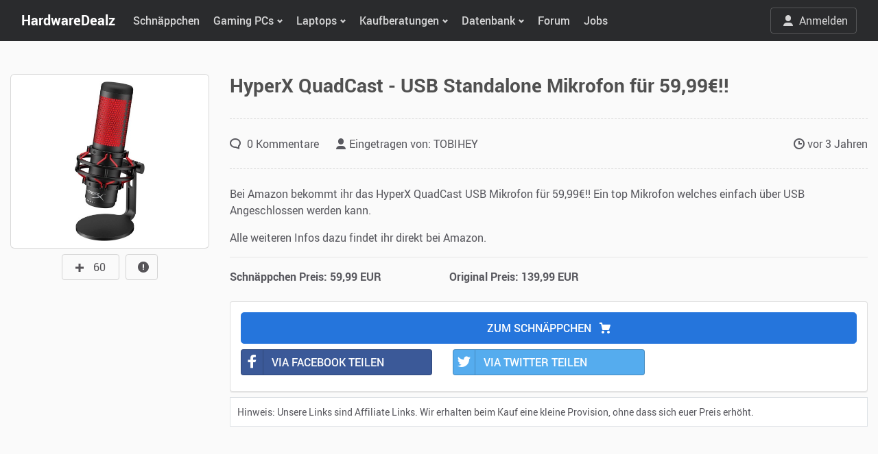

--- FILE ---
content_type: text/html; charset=UTF-8
request_url: https://www.hardwaredealz.com/deals/hyperx-quadcast---usb-standalone-mikrofon-fuer-5999
body_size: 12442
content:
<!DOCTYPE html>
<html lang="de">
    <head>
        <meta charset="utf-8">
        <meta http-equiv="X-UA-Compatible" content="IE=edge">
        <meta name="viewport" content="width=device-width, initial-scale=1.0, maximum-scale=5.0">

        <title>HyperX QuadCast - USB Standalone Mikrofon für 59,99€!! | HardwareDealz.com</title>

<meta name="description" content="HyperX QuadCast - USB Standalone Mikrofon für 59,99€!! @ Hardwaredealz.com" /> 

<meta property="og:title" content="HyperX QuadCast - USB Standalone Mikrofon für 59,99€!!" />
<meta property="og:description" content="HyperX QuadCast - USB Standalone Mikrofon für 59,99€!! @ Hardwaredealz.com" />
<meta property="og:url" content="https://www.hardwaredealz.com/deals/hyperx-quadcast---usb-standalone-mikrofon-fuer-5999" />
<meta property="og:image" content="https://www.hardwaredealz.com/storage/blog/1669213063-61AEo1G-3PL._AC_SL1428_.jpg" />

<link rel="stylesheet" href="/plugins/bootstrap-select/css/bootstrap-select.min.css">

        <script>(function(w,d,s,l,i){w[l]=w[l]||[];w[l].push({'gtm.start':
        new Date().getTime(),event:'gtm.js'});var f=d.getElementsByTagName(s)[0],
        j=d.createElement(s),dl=l!='dataLayer'?'&l='+l:'';j.async=true;j.src=
        'https://hwdan.hardwaredealz.com/gtm.js?id='+i+dl;f.parentNode.insertBefore(j,f);
        })(window,document,'script','dataLayer','GTM-TTXRHDW');</script>

        

        

        

        <link rel="shortcut icon" href="https://www.hardwaredealz.com/img/favicon.ico">
        <link rel="apple-touch-icon" sizes="180x180" href="https://www.hardwaredealz.com/img/apple-touch-icon.png">
        <link rel="icon" type="image/png" sizes="57x57" href="https://www.hardwaredealz.com/img/favicon-57x57.png">
        <link rel="icon" type="image/png" sizes="32x32" href="https://www.hardwaredealz.com/img/favicon-32x32.png">
        <link rel="icon" type="image/png" sizes="16x16" href="https://www.hardwaredealz.com/img/favicon-16x16.png">
        
        <link rel="stylesheet" href="/plugins/nouislider/nouislider.min.css">
        <link rel="stylesheet" href="https://www.hardwaredealz.com/css/theme.min.css?ver=1.0.2">
        <link rel="stylesheet" href="https://www.hardwaredealz.com/css/social-button.css">
        <link rel="stylesheet" href="https://www.hardwaredealz.com/css/custom.css?ver=1.0.22">

        
        <style>
            #werbDiv1 { display:block; }
            #werbDiv1 #werbGo1 { height:137px; }
            #search-overlay { position:fixed; top:0; left:0; width:100%; height:100%; background-color:rgba(0, 0, 0, 0.8); z-index:1; display:none; }
            #search-input, #suggesstion-box { position:relative;z-index:999; }
            .dropdown-toggle-second::after { display:inline-block; }
            .navbar-nav .dropdown-toggle-second::after { float:right; width:auto; height:25px; margin-left:5px; font-family:"nucleo"; font-display:swap; font-size:24px; vertical-align:2px; content:"\203A"; border:0; margin-top:-9px; }

            #activeGiveaway .grid-container { align-items:start; }
            #activeGiveaway .grid-image { width:115px; }
            #activeGiveaway .grid-header { grid-column-start:2; grid-column-end:2; grid-row:2 }
            #activeGiveaway .grid-action { grid-column:2; grid-row:3; }

            @media (max-width: 760px) {
                #activeGiveaway h3 { font-size:1.2rem; }
            }
        </style>
    </head>

    <body id="section--deals" class="fixed-navbar">
        <noscript><iframe src="https://www.googletagmanager.com/ns.html?id=GTM-TTXRHDW" height="0" width="0" style="display:none;visibility:hidden"></iframe></noscript>
        <div id="search-overlay"></div>
        <div class="site"> 
            <header class="site-header">
                <nav class="navbar navbar-expand-lg navbar-dark bg-dark">
                    <div class="container">

                        <button class="navbar-toggler" type="button" data-toggle="collapse" data-target="#navbarSupportedContent" aria-controls="navbarSupportedContent" aria-expanded="false" aria-label="Toggle navigation">
                            <i class="fa fa-bars" aria-hidden="true"></i>
                        </button>

                        <a class="navbar-brand hide--xs" href="https://www.hardwaredealz.com" title="HardwareDealz.com">HWDLZ</a>
                        <a class="navbar-brand hide--lg" href="https://www.hardwaredealz.com" title="HardwareDealz.com">HardwareDealz</a>

                        <div class="collapse navbar-collapse" id="navbarSupportedContent">
                            <ul class="navbar-nav">
                                <li class="nav-item"><a class="nav-link" href="/" title="HardwareDealz Schnäppchen">Schn&auml;ppchen</a></li>

                                <li class="nav-item dropdown">
                                    <a class="nav-link dropdown-toggle" href="#" data-toggle="dropdown" aria-haspopup="true" aria-expanded="false">Gaming PCs</a>
                                    <div class="dropdown-menu">
                                        <a class="dropdown-item" href="/die-besten-gaming-desktop-pcs" title="PCs im Überblick">PCs im &Uuml;berblick</a>
                                        <a class="dropdown-item" href="/bester-gaming-pc-fuer-unter-300-euro-gamer-pc-bis-300-euro" title="Bester 300 Euro Gaming PC">300€ Gaming PC</a>
                                        <a class="dropdown-item" href="/bester-gaming-pc-fuer-unter-400-euro-gamer-pc-bis-400-euro" title="Bester 400 Euro Gaming PC">400€ Gaming PC</a>
                                        <a class="dropdown-item" href="/bester-gaming-pc-fuer-unter-500-euro-gamer-pc-bis-500-euro" title="Bester 500 Euro Gaming PC">500€ Gaming PC</a>
                                        <a class="dropdown-item" href="/bester-gaming-pc-fuer-unter-600-euro-gamer-pc-bis-600-euro" title="Bester 600 Euro Gaming PC">600€ Gaming PC</a>
                                        <a class="dropdown-item" href="/bester-gaming-pc-fuer-unter-700-euro-gamer-pc-bis-700-euro" title="Bester 700 Euro Gaming PC">700€ Gaming PC</a>
                                        <a class="dropdown-item" href="/bester-gaming-pc-fuer-unter-800-euro-gamer-pc-bis-800-euro" title="Bester 800 Euro Gaming PC">800€ Gaming PC</a>
                                        <a class="dropdown-item" href="/bester-gaming-pc-fuer-unter-900-euro-gamer-pc-bis-900-euro" title="Bester 900 Euro Gaming PC">900€ Gaming PC</a>
                                        <a class="dropdown-item" href="/bester-gaming-pc-fuer-unter-1000-euro-gamer-pc-bis-1000-euro" title="Bester 1000 Euro Gaming PC">1.000€ Gaming PC</a>
                                        <a class="dropdown-item" href="/bester-gaming-pc-fuer-unter-1200-euro-gamer-pc-bis-1200-euro" title="Bester 1200 Euro Gaming PC">1.200€ Gaming PC</a>
                                        <a class="dropdown-item" href="/bester-gaming-pc-fuer-unter-1500-euro-gamer-pc-bis-1500-euro" title="Bester 1500 Euro Gaming PC">1.500€ Gaming PC</a>
                                        <a class="dropdown-item" href="/bester-gaming-pc-fuer-unter-1700-euro-gamer-pc-bis-1800-euro" title="Bester 1700 Euro Gaming PC">1.700€ Gaming PC</a>
                                        <a class="dropdown-item" href="/bester-gaming-pc-fuer-unter-2000-euro-gamer-pc-bis-2000-euro" title="Bester 2000 Euro Gaming PC">2.000€ Gaming PC</a>
                                        <a class="dropdown-item" href="/bester-gaming-pc-fuer-unter-2500-euro-gamer-pc-bis-2500-euro" title="Bester 2500 Euro Gaming PC">2.500€ Gaming PC</a>
                                        <a class="dropdown-item" href="/bester-gaming-pc-fuer-unter-3000-euro-gamer-pc-bis-3000-euro" title="Bester 3000 Euro Gaming PC">3.000€ Gaming PC</a>
                                        <a class="dropdown-item" href="/bester-gaming-pc-fuer-unter-3500-euro-gamer-pc-bis-3500-euro" title="Bester 3500 Euro Gaming PC">3.500€ Gaming PC</a>
                                        <a class="dropdown-item" href="/bester-gaming-pc-fuer-unter-4500-euro-gamer-pc-bis-4500-euro" title="Bester 4500 Euro Gaming PC">4.500€ Gaming PC</a>
                                    </div>
                                </li>

                                <li class="nav-item dropdown">
                                    <a class="nav-link dropdown-toggle" href="#" data-toggle="dropdown" aria-haspopup="true" aria-expanded="false">Laptops</a>
                                    <div class="dropdown-menu">
                                        <a class="dropdown-item" href="/die-besten-gaming-laptops-und-notebooks" title="Laptops im Überblick">Laptops im &Uuml;berblick</a>
                                        <a class="dropdown-item" href="/bester-gaming-laptop-fuer-unter-400-euro-gaming-notebook-bis-400-euro" title="Bester 400 Euro Gaming Laptop">400€ Gaming Laptop</a>
                                        <a class="dropdown-item" href="/bester-gaming-laptop-fuer-unter-500-euro-gaming-notebook-bis-500-euro" title="Bester 500 Euro Gaming Laptop">500€ Gaming Laptop</a>
                                        <a class="dropdown-item" href="/bester-gaming-laptop-fuer-unter-600-euro-gaming-notebook-bis-600-euro" title="Bester 600 Euro Gaming Laptop">600€ Gaming Laptop</a>
                                        <a class="dropdown-item" href="/bester-gaming-laptop-fuer-unter-700-euro-gaming-notebook-bis-700-euro" title="Bester 700 Euro Gaming Laptop">700€ Gaming Laptop</a>
                                        <a class="dropdown-item" href="/bester-gaming-laptop-fuer-unter-800-euro-gaming-notebook-bis-800-euro" title="Bester 800 Euro Gaming Laptop">800€ Gaming Laptop</a>
                                        <a class="dropdown-item" href="/bester-gaming-laptop-fuer-unter-900-euro-gaming-notebook-bis-900-euro" title="Bester 900 Euro Gaming Laptop">900€ Gaming Laptop</a>
                                        <a class="dropdown-item" href="/bester-gaming-laptop-fuer-unter-1000-euro-gaming-notebook-bis-1000-euro" title="Bester 1000 Euro Gaming Laptop">1.000€ Gaming Laptop</a>
                                        <a class="dropdown-item" href="/bester-gaming-laptop-fuer-unter-1200-euro-gaming-notebook-bis-1300-euro" title="Bester 1300 Euro Gaming Laptop">1.300€ Gaming Laptop</a>
                                        <a class="dropdown-item" href="/bester-gaming-laptop-fuer-unter-1500-euro-gaming-notebook-bis-1500-euro" title="Bester 1500 Euro Gaming Laptop">1.500€ Gaming Laptop</a>
                                        <a class="dropdown-item" href="/bester-gaming-laptop-fuer-unter-1700-euro-gaming-notebook-bis-1800-euro" title="Bester 1800 Euro Gaming Laptop">1.800€ Gaming Laptop</a>
                                        <a class="dropdown-item" href="/bester-gaming-laptop-fuer-unter-2000-euro-gaming-notebook-bis-2000-euro" title="Bester 2000 Euro Gaming Laptop">2.000€ Gaming Laptop</a>
                                        <a class="dropdown-item" href="/bester-gaming-laptop-fuer-unter-3000-euro-gaming-notebook-bis-3000-euro" title="Bester 3000 Euro Gaming Laptop">3.000€ Gaming Laptop</a>
                                        <a class="dropdown-item" href="/bester-gaming-laptop-fuer-unter-4000-euro-gaming-notebook-bis-4000-euro" title="Bester 4000 Euro Gaming Laptop">4.000€ Gaming Laptop</a>
                                    </div>
                                </li>

                                <li class="nav-item dropdown">
                                    <a class="nav-link dropdown-toggle" href="#" data-toggle="dropdown" aria-haspopup="true" aria-expanded="false">Kaufberatungen</a>
                                    <div class="dropdown-menu">

                                        <div class="dropdown">
                                            <a class="dropdown-item dropdown-toggle-second" href="javascript:void(0)" data-toggle="dropdown" aria-haspopup="true" aria-expanded="false" title="Komponenten">PC-Komponenten</a>
                                            <div class="dropdown-menu">
                                                <a class="dropdown-item" href="/beste-grafikkarte-gpu-die-besten-grafikkarten" title="Beste Grafikkarten - GPU Vergleich, Kaufberatung und Test">Beste Grafikkarten</a>
                                                <a class="dropdown-item" href="/die-besten-gaming-prozessoren-cpu-vergleich-kaufberatung-und-test" title="Beste Prozessoren - CPU Vergleich, Kaufberatung und Test">Beste Prozessoren</a>
                                                <a class="dropdown-item" href="/beste-ssd-die-besten-ssds-vergleich-kaufberatung-test" title="Beste SSDs - SSD Vergleich, Kaufberatung und Test">Beste SSDs</a>
                                                <a class="dropdown-item" href="/bester-ram-der-beste-arbeitsspeicher-ddr4-ddr5-vergleich-kaufberatung-test" title="Bester RAM - RAM Vergleich, Kaufberatung und Test">Bester RAM</a>
                                                <a class="dropdown-item" href="/bester-cpu-kühler-der-beste-cpu-kühler-vergleich-kaufberatung-test" title="Beste CPU-Kühler - CPU-Kühler Vergleich, Kaufberatung und Test">Beste CPU-Kühler</a>
                                                <a class="dropdown-item" href="/bestes-pc-gehäuse-die-besten-pc-gehäuse-pc-cases-vergleich-kaufberatung-test" title="Beste Gehäuse - Gehäuse Vergleich, Kaufberatung und Test">Beste Gehäuse</a>
                                            </div>
                                        </div>

                                        <div class="dropdown">
                                            <a class="dropdown-item dropdown-toggle-second" href="javascript:void(0)" data-toggle="dropdown" aria-haspopup="true" aria-expanded="false" title="Monitore">Monitore</a>
                                            <div class="dropdown-menu">
                                                <a class="dropdown-item" href="/bester-monitor-die-besten-gaming-monitore" title="Beste Gaming Monitore - Gaming Monitore Vergleich, Kaufberatung und Test">Beste Gaming Monitore</a>
                                                <a class="dropdown-item" href="/bester-4k-uhd-monitor-die-besten-4k-gaming-monitore" title="Beste Gaming Monitore (4K UHD) - Gaming Monitore (4K UHD) Vergleich, Kaufberatung und Test">Beste Gaming Monitore (4K UHD)</a>
                                            </div>
                                        </div>

                                        <div class="dropdown">
                                            <a class="dropdown-item dropdown-toggle-second" href="javascript:void(0)" data-toggle="dropdown" aria-haspopup="true" aria-expanded="false" title="Mäuse">Mäuse</a>
                                            <div class="dropdown-menu">
                                                <a class="dropdown-item" href="/beste-maus-die-besten-gaming-maeuse" title="Beste Gaming Mäuse - Gaming Mäuse Vergleich, Kaufberatung und Test">Beste Gaming Mäuse</a>
                                                <a class="dropdown-item" href="/beste-linkshaender-maus-die-besten-linkshaender-gaming-maeuse" title="Beste Gaming (Linkshänder) Mäuse - Gaming Mäuse (Linkshänder) Vergleich, Kaufberatung und Test">Beste Gaming Mäuse (Linkshänder)</a>
                                            </div>
                                        </div>

                                        <div class="dropdown">
                                            <a class="dropdown-item dropdown-toggle-second" href="javascript:void(0)" data-toggle="dropdown" aria-haspopup="true" aria-expanded="false" title="Tastaturen">Tastaturen</a>
                                            <div class="dropdown-menu">
                                                <a class="dropdown-item" href="/beste-tastatur-die-besten-gaming-tastaturen" title="Beste Gaming Tastaturen - Gaming Tastaturen Vergleich, Kaufberatung und Test">Beste Gaming Tastaturen</a>
                                            </div>
                                        </div>

                                        <div class="dropdown">
                                            <a class="dropdown-item dropdown-toggle-second" href="javascript:void(0)" data-toggle="dropdown" aria-haspopup="true" aria-expanded="false" title="Headsets">Headsets</a>
                                            <div class="dropdown-menu">
                                                <a class="dropdown-item" href="/bestes-headset-die-besten-gaming-headsets" title="Beste Gaming Headsets - Gaming Headsets Vergleich, Kaufberatung und Test">Beste Gaming Headsets</a>
                                            </div>
                                        </div>

                                        <div class="dropdown">
                                            <a class="dropdown-item dropdown-toggle-second" href="javascript:void(0)" data-toggle="dropdown" aria-haspopup="true" aria-expanded="false" title="Stühle">Stühle</a>
                                            <div class="dropdown-menu">
                                                <a class="dropdown-item" href="/bester-gaming-stuhl-die-besten-gaming-stuehle" title="Beste Gaming Stühle - Gaming Stühle Vergleich, Kaufberatung und Test">Beste Gaming Stühle</a>
                                                <a class="dropdown-item" href="/bester-buerostuhl-die-besten-office-buerostuehle" title="Beste Bürostühle - Bürostühle Vergleich, Kaufberatung und Test">Beste Bürostühle</a>
                                            </div>
                                        </div>

                                        <div class="dropdown">
                                            <a class="dropdown-item dropdown-toggle-second" href="javascript:void(0)" data-toggle="dropdown" aria-haspopup="true" aria-expanded="false" title="Sonstiges">Sonstiges</a>
                                            <div class="dropdown-menu">
                                                <a class="dropdown-item" href="/beste-pc-vr-brille-vr-headset-fuer-pc" title="Beste VR Brillen - VR Brillen Vergleich, Kaufberatung und Test">Beste VR Brillen</a>
                                                <a class="dropdown-item" href="/beste-waermeleitpaste-fuer-pc-test" title="Beste Wärmeleitpaste - Wärmeleitpaste Vergleich, Kaufberatung und Test">Beste Wärmeleitpaste</a>
                                            </div>
                                        </div>

                                    </div>
                                </li>

                                <li class="nav-item dropdown">
                                    <a class="nav-link dropdown-toggle" href="#" data-toggle="dropdown" aria-haspopup="true" aria-expanded="false">Datenbank</a>
                                    <div class="dropdown-menu">
                                        <a class="dropdown-item" href="/hardware/gpu" title="GPUs/Grafikkarten Datenbank">Grafikkarten</a>
                                        <a class="dropdown-item" href="/hardware/cpu" title="CPUs/Prozessoren Datenbank">Prozessoren</a>
                                        <a class="dropdown-item" href="/bottleneck-calculator" title="Bottleneck Rechner">Bottleneck Rechner</a>
                                    </div>
                                </li>

                                <li class="nav-item"><a class="nav-link" href="/forum/" title="HardwareDealz Forum">Forum</a></li>
                                <li class="nav-item"><a class="nav-link" href="/jobs" title="Jobs bei HardwareDealz">Jobs</a></li>

                            </ul>
                        </div>


                                                <ul class="flex-row navbar-nav navbar-right d-flex align-items-center d-none" style="z-index: 2;">
                            <li class="nav-item">
							<a class="btn btn-outline-light" href="javascript:void(0)" style="color: rgba(255,255,255,0.8);" role="button" data-toggle="modal" data-target="#loginBox"><i class="mr-2 ya ya-user"></i>Anmelden</a>
							</li>
                        </ul>
                        
                    </div> 
                </nav>
            </header>

                                    
            <div class="site-content" role="main">
                <section class="py-lg-5 border-bottom-dashed">
    <div class="copy-info alert alert-darken-success" role="alert" style="display:none;text-align:center;position:absolute;right:10px;top:10px;"></div>

    <div class="container">
        <div class="row">
            <div class="col-lg-3 text-center">

                <div class="product mb-4 mb-lg-0">
                    <div class="owl-carousel product-carousel" ya-carousel="nav:false">
                        <div class="product-img" style="min-height:233px;">
                                                        <img src="/img/loading.gif" data-src="/storage/blog/1669213063-61AEo1G-3PL._AC_SL1428_.jpg" class="lazy" alt="HyperX QuadCast - USB Standalone Mikrofon für 59,99€!!" title="HyperX QuadCast - USB Standalone Mikrofon für 59,99€!!" />
                            
                        </div>
                    </div>
                </div>

                                <div class="btn btn-default mt-2">
                    <span id="react--like" class="grid-vote-plus" data-id="1023"><i class="ya ya-plus"></i></span> 
                    <span id="count--like-1023" style="padding-right:7px;">60</span>
                </div>
                
                                <a href="#" class="btn btn-default mt-2" data-toggle="modal" data-target="#report" style="margin-left:5px;"><i class="ya ya-alert"></i></a>
                
                            </div>
            <div class="col-lg-9">
                <div class="mb-4 pb-4 border-bottom-dashed">
                    <h1 class="font-weight-bold">HyperX QuadCast - USB Standalone Mikrofon für 59,99€!!</h1>
                    <div class="d-flex align-items-center">
                        
                    </div>
                </div>

                <div class="mb-4 border-bottom-dashed">
                    <div class="row mb-4">
                        <div class="col-lg-8">
                            <a class="post-meta-item" href="#comments"><i class="ya ya-comment"></i> 0  Kommentare </a>
                            <i class="ya ya-user"></i> Eingetragen von: <a href="/users/22568" title="Profil von TOBIHEY">TOBIHEY</a>
                        </div>
                        <div class="col-lg-4 text-right">
                            <i class="ya ya-clock"></i> <time class="timeago" datetime="2022-11-23 15:17:43">Bitte warten...</time>
                        </div>
                    </div>
                </div>

                <div class="content">
                    <p>Bei Amazon bekommt ihr das&nbsp;HyperX QuadCast USB Mikrofon f&uuml;r 59,99&euro;!! Ein top Mikrofon welches einfach &uuml;ber USB Angeschlossen werden kann.</p><p>Alle weiteren Infos dazu findet ihr direkt bei Amazon.</p>

                                        <hr/>
                    <div class="row">
                        <div class="col-lg-4">
                            <strong>Schnäppchen Preis: 59,99 EUR</strong>
                        </div>
                        <div class="col-lg-4">
                            <strong>Original Preis: 139,99 EUR</strong>                        </div>
                    </div>
                                    </div>

                <div class="card mb-0 mt-4">
                    <div class="card-body">
                                                                    <span onclick="window.open('/r/1669213063?tr_id=int1')" data-id="1669213063" class="btn btn-primary btn-block font-weight-semibold btn-lg mb-2 cursor" style="cursor:pointer;">ZUM SCHN&Auml;PPCHEN <i class="ya ya-shopping-cart ml-2"></i></span>
                                                                    <div class="row">
                            <div class="col-lg-4 mb-2">
                                <a href="https://www.facebook.com/sharer/sharer.php?u=https://www.hardwaredealz.com/deals/hyperx-quadcast---usb-standalone-mikrofon-fuer-5999" class="btn btn-block btn-social btn-facebook" target="_blank" rel="nofollow noopener">
                                    <span class="ya ya-facebook"></span> VIA FACEBOOK TEILEN</a>
                            </div>
                            <div class="col-lg-4 mb-2">
                                <span onclick="window.open('https://x.com/intent/post?text=HyperX QuadCast - USB Standalone Mikrofon für 59,99€!!&url=https://www.hardwaredealz.com/deals/hyperx-quadcast---usb-standalone-mikrofon-fuer-5999')" class="btn btn-block btn-social btn-twitter" style="cursor:pointer;">
                                    <span class="ya ya-twitter"></span> VIA TWITTER TEILEN
                                </span>
                            </div>

                            <div class="col-lg-4 mb-2">
                                <a href="WhatsApp://send?text=https://www.hardwaredealz.com/deals/hyperx-quadcast---usb-standalone-mikrofon-fuer-5999" class="btn btn-block btn-social btn-whatsapp d-lg-none" target="_blank" rel="nofollow noopener">
                                    <span class="ya ya-whatsapp"></span> VIA WHATSAPP TEILEN</a>
                            </div>
                        </div>
                    </div>
                </div>

                <div id="partnerNotice" class="mt-2" style="border:1px solid #dee2e6;background-color:#fff;padding: 10px;">
                    <p class="mb-0" style="font-size:14px;">Hinweis: Unsere Links sind Affiliate Links. Wir erhalten beim Kauf eine kleine Provision, ohne dass sich euer Preis erhöht.</p>
                </div>
            </div>
        </div>
    </div>
</section>

<section class="py-lg-5 px-1 px-md-0">
    <div class="container">
        <div class="row">
            <div class="col-lg-12">
                                <div id="comments" class="anchor comments">
                    <div class="d-flex align-items-center mb-3">
                        <h5 class="mb-0"><i class="ya ya-comment mr-1"></i> 0  Kommentare </h5>
                        <!--<div class="dropdown ml-auto">
                            <button class="btn btn-light dropdown-toggle" type="button" data-toggle="dropdown" aria-haspopup="true" aria-expanded="false">
                                Sort by date
                            </button>
                            <div class="dropdown-menu dropdown-menu-right">
                                <a class="dropdown-item active" href="#">Latest</a>
                                <a class="dropdown-item" href="#">Oldest</a>
                                <a class="dropdown-item" href="#">Best</a>
                                <a class="dropdown-item" href="#">Random</a>
                            </div>
                        </div>-->
                    </div>

                    <h5 class="mt-4 mt-md-5">Dein Kommentar</h5>
                                        <div class="alert alert-danger mb-4">
                        Du musst <span href="javascript:void(0)" data-toggle="modal" data-target="#loginBox" style="cursor:pointer;">angemeldet</span> sein, um einen Kommentar schreiben zu k&ouml;nnen.
                    </div>
                    
                    <hr class="mb-4" />

                    <div class="row">
                        <div class="col-lg-10"></div>
                        <div class="col-lg-2">
                            <div class="dropdown bootstrap-select form-control">
                                <select id="orderby" class="form-control selectpicker" name="orderby" data-size="2">
                                    <option value="desc">Neueste zuerst</option>
                                    <option value="asc" >Älteste zuerst</option>
                                </select>
                            </div>
                        </div>
                    </div>

                    
                    
                                        <div class="alert alert-primary">
                        Es gibt noch keine Kommentare zu diesem Schn&auml;ppchen.
                    </div>
                                    
                </div>
                
            </div>
        </div>
    </div>
</section>

<section class="py-lg-5 border-top-dashed">
	<div class="container">
		<h6 class="subtitle mb-4">K&ouml;nnte dich auch interessieren</h6>
		<div class="row row-md">
            			<div class="col-sm-6 col-md-4 col-lg-3 card-group mb-4">
				<div class="card card-sm">
					<a class="card-img card-img-md" href="/deals/hp-omen-max-gaming-rtx-5080-16-240hz-oled-core-ultra-7-255hx-64gb-ram-2tb-ssd-fuer-2999" style="height:200px;text-align:center;">
						<img class="card-img-top lazy" src="/img/loading.gif" data-src="/storage/blog/1768379474webp" alt="HP OMEN Max Gaming (RTX 5080, 16&quot;, 240Hz, OLED, Core Ultra 7 255HX, 64GB RAM, 2TB SSD) für 2999€!!" style="max-height:200px;max-width:200px;height:auto;position:inherit;">
					</a>
					<div class="card-body d-flex align-items-start flex-column">
						<h5 class="card-title mb-auto">
							<a href="/deals/hp-omen-max-gaming-rtx-5080-16-240hz-oled-core-ultra-7-255hx-64gb-ram-2tb-ssd-fuer-2999">HP OMEN Max Gaming (RTX 5080, 16&quot;, 240Hz, OLED, Core Ultra 7 255HX, 64GB RAM, 2TB SSD) für 2999€!!</a>
						</h5>
					</div>
				</div>
			</div>
						<div class="col-sm-6 col-md-4 col-lg-3 card-group mb-4">
				<div class="card card-sm">
					<a class="card-img card-img-md" href="/deals/hp-victus-156-144hz-full-hd-rtx-5050-core-i5-13420h-24gb-ram-512gb-ssd-fuer-799" style="height:200px;text-align:center;">
						<img class="card-img-top lazy" src="/img/loading.gif" data-src="/storage/blog/1768378620webp" alt="HP Victus (15,6&quot;, 144Hz, Full-HD, RTX 5050 Core i5-13420H, 24GB RAM, 512GB SSD) für 799€!!" style="max-height:200px;max-width:200px;height:auto;position:inherit;">
					</a>
					<div class="card-body d-flex align-items-start flex-column">
						<h5 class="card-title mb-auto">
							<a href="/deals/hp-victus-156-144hz-full-hd-rtx-5050-core-i5-13420h-24gb-ram-512gb-ssd-fuer-799">HP Victus (15,6&quot;, 144Hz, Full-HD, RTX 5050 Core i5-13420H, 24GB RAM, 512GB SSD) für 799€!!</a>
						</h5>
					</div>
				</div>
			</div>
						<div class="col-sm-6 col-md-4 col-lg-3 card-group mb-4">
				<div class="card card-sm">
					<a class="card-img card-img-md" href="/deals/enermax-aquafusion-adv-240mm-aio-rgb-luefter-330w-tdp-ua-am45-lga1700-fuer-4490" style="height:200px;text-align:center;">
						<img class="card-img-top lazy" src="/img/loading.gif" data-src="/storage/blog/1768317226-61gp0lJBEdL._AC_SL1500.jpg" alt="Enermax Aquafusion ADV (240mm AiO, RGB-Lüfter, 330W TDP, u.a. AM4/5, LGA1700) für 44,90€!!" style="max-height:200px;max-width:200px;height:auto;position:inherit;">
					</a>
					<div class="card-body d-flex align-items-start flex-column">
						<h5 class="card-title mb-auto">
							<a href="/deals/enermax-aquafusion-adv-240mm-aio-rgb-luefter-330w-tdp-ua-am45-lga1700-fuer-4490">Enermax Aquafusion ADV (240mm AiO, RGB-Lüfter, 330W TDP, u.a. AM4/5, LGA1700) für 44,90€!!</a>
						</h5>
					</div>
				</div>
			</div>
						<div class="col-sm-6 col-md-4 col-lg-3 card-group mb-4">
				<div class="card card-sm">
					<a class="card-img card-img-md" href="/deals/fsp-m580-plus-midi-tower-4-x-120-mm-luefter-vorverbaut-back-connect-mainboard-kompatibel-mehrkammerndesign-fuer-9990" style="height:200px;text-align:center;">
						<img class="card-img-top lazy" src="/img/loading.gif" data-src="/storage/blog/1767965182-FSP_M580_Plus__Tower_Geh_use@@10.jpg" alt="FSP M580 Plus (Midi-Tower, 4 x 120 mm Lüfter vorverbaut, Back-Connect Mainboard kompatibel, Mehrkammerndesign) für 99,90€!!" style="max-height:200px;max-width:200px;height:auto;position:inherit;">
					</a>
					<div class="card-body d-flex align-items-start flex-column">
						<h5 class="card-title mb-auto">
							<a href="/deals/fsp-m580-plus-midi-tower-4-x-120-mm-luefter-vorverbaut-back-connect-mainboard-kompatibel-mehrkammerndesign-fuer-9990">FSP M580 Plus (Midi-Tower, 4 x 120 mm Lüfter vorverbaut, Back-Connect Mainboard kompatibel, Mehrkammerndesign) für 99,90€!!</a>
						</h5>
					</div>
				</div>
			</div>
						<div class="col-sm-6 col-md-4 col-lg-3 card-group mb-4">
				<div class="card card-sm">
					<a class="card-img card-img-md" href="/deals/enermax-ets-t41-digital-argb-250w-tdp-low-profile-status-display-4x-6mm-heatpipes-2x-120mm-luefter-157mm-hoehe-fuer-2990" style="height:200px;text-align:center;">
						<img class="card-img-top lazy" src="/img/loading.gif" data-src="/storage/blog/1767964275-Enermax_ETS_T41_Digital_ARGB__CP.jpg" alt="Enermax ETS-T41 Digital ARGB (250W TDP, Low-Profile-Status-Display, 4x 6mm Heatpipes, 2x 120mm Lüfter, 157mm Höhe) für 29,90€!!" style="max-height:200px;max-width:200px;height:auto;position:inherit;">
					</a>
					<div class="card-body d-flex align-items-start flex-column">
						<h5 class="card-title mb-auto">
							<a href="/deals/enermax-ets-t41-digital-argb-250w-tdp-low-profile-status-display-4x-6mm-heatpipes-2x-120mm-luefter-157mm-hoehe-fuer-2990">Enermax ETS-T41 Digital ARGB (250W TDP, Low-Profile-Status-Display, 4x 6mm Heatpipes, 2x 120mm Lüfter, 157mm Höhe) für 29,90€!!</a>
						</h5>
					</div>
				</div>
			</div>
						<div class="col-sm-6 col-md-4 col-lg-3 card-group mb-4">
				<div class="card card-sm">
					<a class="card-img card-img-md" href="/deals/lenovo-legion-240hz-27-wqhd-2560x1440-ips-freesync-premium-hdmi-21-99-srgb-fuer-18999" style="height:200px;text-align:center;">
						<img class="card-img-top lazy" src="/img/loading.gif" data-src="/storage/blog/1767950521-71ZrfxSpN2L._AC_SL1500.jpg" alt="Lenovo Legion (240Hz, 27&quot;, WQHD 2560x1440, IPS, FreeSync Premium, HDMI 2.1, 99% sRGB) für 189,99€!!" style="max-height:200px;max-width:200px;height:auto;position:inherit;">
					</a>
					<div class="card-body d-flex align-items-start flex-column">
						<h5 class="card-title mb-auto">
							<a href="/deals/lenovo-legion-240hz-27-wqhd-2560x1440-ips-freesync-premium-hdmi-21-99-srgb-fuer-18999">Lenovo Legion (240Hz, 27&quot;, WQHD 2560x1440, IPS, FreeSync Premium, HDMI 2.1, 99% sRGB) für 189,99€!!</a>
						</h5>
					</div>
				</div>
			</div>
						<div class="col-sm-6 col-md-4 col-lg-3 card-group mb-4">
				<div class="card card-sm">
					<a class="card-img card-img-md" href="/deals/amd-ryzen-5-7500x3d-6c12t-400-450ghz-boxed-ohne-kuehler-fuer-22836" style="height:200px;text-align:center;">
						<img class="card-img-top lazy" src="/img/loading.gif" data-src="/storage/blog/1767949634-5ea3c8a6f3d97ee0-l.jpg" alt="AMD Ryzen 5 7500X3D (6C/12T, 4.00-4.50GHz, boxed ohne Kühler)) für 201,46€!!" style="max-height:200px;max-width:200px;height:auto;position:inherit;">
					</a>
					<div class="card-body d-flex align-items-start flex-column">
						<h5 class="card-title mb-auto">
							<a href="/deals/amd-ryzen-5-7500x3d-6c12t-400-450ghz-boxed-ohne-kuehler-fuer-22836">AMD Ryzen 5 7500X3D (6C/12T, 4.00-4.50GHz, boxed ohne Kühler)) für 201,46€!!</a>
						</h5>
					</div>
				</div>
			</div>
						<div class="col-sm-6 col-md-4 col-lg-3 card-group mb-4">
				<div class="card card-sm">
					<a class="card-img card-img-md" href="/deals/samsung-odyssey-oled-g6-500hz-qd-oled-27-wqhd-freesync-premium-pro-10bit-hdmi-21-fuer-649" style="height:200px;text-align:center;">
						<img class="card-img-top lazy" src="/img/loading.gif" data-src="/storage/blog/1767857555webp" alt="Samsung Odyssey OLED G6 (500Hz, QD-OLED,  27&quot;, WQHD, FreeSync Premium Pro, 10bit, HDMI 2.1) für 649€!!" style="max-height:200px;max-width:200px;height:auto;position:inherit;">
					</a>
					<div class="card-body d-flex align-items-start flex-column">
						<h5 class="card-title mb-auto">
							<a href="/deals/samsung-odyssey-oled-g6-500hz-qd-oled-27-wqhd-freesync-premium-pro-10bit-hdmi-21-fuer-649">Samsung Odyssey OLED G6 (500Hz, QD-OLED,  27&quot;, WQHD, FreeSync Premium Pro, 10bit, HDMI 2.1) für 649€!!</a>
						</h5>
					</div>
				</div>
			</div>
					</div>
	</div>
</section>

                <footer class="site-footer bg-dark">
                    <div class="footer-bottom">
                        <div class="container d-flex flex-column flex-md-row">
                            <div class="order-2 order-md-1" style="max-width:925px;">
                                <div class="text-center footer-links d-md-inline-block">
                                    <a href="/datenschutz">Datenschutz</a>
                                    <a href="/impressum">Impressum</a>
                                    <a href="javascript:void(0)" id="cookie-settings">Cookie-Einstellungen</a>
                                </div>
                                <p class="footer-copyright" style="font-size:12px;"><i>Partnerprogramme: Bei den Hyperlinks (beginnend mit http* oder https*) auf dieser Homepage handelt es sich um Werbe- oder Affiliate-Links. Wenn Du auf einen unserer Links klickst und anschließend z.B. etwas kaufst, erhalten wir dafür u.U. Geld vom jeweiligen Anbieter. Dies hat allerdings keinen Einfluss darauf welche Produkte empfohlen, oder welche Deals geposted werden. Der Preis wird dadurch auch nicht teurer für dich. Vielen Dank für deine Unterstützung.<br/>Transparenzhinweis: Dubaro und Silentware sind Marken verbundener Unternehmen. Wir legen dennoch großen Wert auf objektive Berichterstattung und faire Empfehlungen. In unseren Kaufberatungen und Tests berücksichtigen wir stets auch Produkte und Alternativen anderer Hersteller.</i></p>
                                <p class="footer-copyright">&copy;2015 - 2026 <a href="https://www.hardwaredealz.com" title="HardwareDealz.com">HardwareDealz.com</a> - Alle Rechte vorbehalten. v2N</p>
                            </div>
                            <div class="order-1 text-center footer-social order-md-2 ml-md-auto text-md-right">
                                <span class="mb-2 d-none d-sm-block">&nbsp;</span>
                                <a href="https://www.facebook.com/hardwaredealzz/" target="_blank" data-toggle="tooltip" title="Facebook"><i class="ya ya-facebook"></i></a>
                                <a href="https://www.youtube.com/channel/UCHj7VElFb0_sxhI5KHduM7A" target="_blank" data-toggle="tooltip" title="YouTube"><i class="ya ya-youtube"></i></a> 
                                <a href="https://www.instagram.com/hardwaredealz" target="_blank" data-toggle="tooltip" title="Instagram"><i class="fab fa-instagram"></i></a>
                                <a href="https://www.tiktok.com/@hardwaredealz" target="_blank" data-toggle="tooltip" title="TikTok"><i class="fab fa-tiktok"></i></a> 
                                <a href="https://discord.gg/Jt7yjV7F95" target="_blank" data-toggle="tooltip" title="Discord"><i class="fab fa-discord"></i></a>             
                            </div>
                        </div>
                    </div>
                </footer>
            </div>

        </div>

        <script src="https://www.hardwaredealz.com/js/jquery3.min.js"></script>
        <script src="https://www.hardwaredealz.com/plugins/bootstrap/js/bootstrap.bundle.min.js"></script>
                <script src="https://www.hardwaredealz.com/js/theme.bundle.min.js?ver=1.0.2"></script>

        <script src="https://www.hardwaredealz.com/js/jquery.lazy.min.js"></script>
        <script>$(function(){ $('.lazy').lazy(); });</script>
        

        <script src="https://www.hardwaredealz.com/js/jquery.timeago.js"></script>
<script src="/plugins/bootstrap-select/js/bootstrap-select.min.js"></script>
<script>$('.selectpicker').selectpicker();</script>
<script>
    jQuery("time.timeago").timeago();
  
    $(document).on('click','span[id^="react--like"]',function(){
        var id = $(this).attr('data-id');
        var lVal = $('#count--like-'+id).html();
        var lNum = parseInt(lVal);
        $.ajax({
            url: "/deals/up",
            type: "POST",
            datatype: 'json',
            data: {id:id, _token:'XDcU9HE0JX1sJnj5uv2O3MOOMNcsEhCz7oWBTUWx'},
            success: function (response) {
                if(response.status == "success") {
                    $('#count--like-'+id).html(lNum+1);
                }
            }
        });
    });

    $('#orderby').on('change', function(e){
        if (this.value == 'desc') {
            $(location).attr('href','/deals/hyperx-quadcast---usb-standalone-mikrofon-fuer-5999#comments');
        } else {
            $(location).attr('href','/deals/hyperx-quadcast---usb-standalone-mikrofon-fuer-5999?co='+this.value+'#comments');
        }
    });

    $('#comment-text').keyup(function(){
        var clength = $(this).val().length;
        $(this).val($(this).val().substring(0, 250));
        var clength = $(this).val().length;
        remain = 250 - parseInt(clength);
        $('#comment--lenght').text(remain);

        if($('#comment-text').val().match(/\b(http|https|www)?(:\/\/)?(\S*)\.(\w{2,4})(.*)/g)) {
                        $('#btn-comment-save').prop('disabled', true);
            $('.nourl').show();
                    } else if(parseInt(clength) == 0 || parseInt(clength) >= 250){
            $('#btn-comment-save').prop('disabled', true);
            $('.nourl').hide();
        } else {
            $('#btn-comment-save').prop('disabled', false);
            $('.nourl').hide();
        }
    });

    $('.content p span').css("color", "");
    $('.content p span').css("caret-color", "");
    $('.content p span').css("font-family", "");
    $('.content p span').css("font-size", "");

    </script> 

<div class="modal fade" id="report" tabindex="-1" role="dialog" aria-labelledby="reportLabel" aria-hidden="true" style="background:rgba(0, 0, 0, 0.9);">
    <div class="modal-dialog modal-dialog-centered" role="document">
        <div class="modal-content" style="background-color:rgba(255,255,255,0);">
                    <div class="alert alert-danger" role="alert" style="text-align:center;font-size:15px;">
                Du musst angemeldet sein, um einen Beitrag melden zu können.
                <button type="button" class="close" data-dismiss="modal" aria-label="Close"><span aria-hidden="true">×</span></button>
            </div>
                </div>
    </div>
</div>


<style>
#countdown {
    font-family: 'Courier New', monospace;
    font-size: 24px;
    font-weight: bold;
    color: #ffffff;
    background: linear-gradient(135deg, #667eea 0%, #4a90e2 100%);
    padding: 15px 25px;
    border-radius: 8px;
    text-align: center;
    box-shadow: 0 4px 6px rgba(0,0,0,0.1);
    display: inline-block;
    letter-spacing: 2px;
}

#countdown.expired {
    background: linear-gradient(135deg, #95a5a6 0%, #7f8c8d 100%);
    color: #ecf0f1;
}

.countdown-label {
    font-size: 12px;
    color: rgba(255,255,255,0.9);
    font-weight: normal;
    display: block;
    margin-top: 5px;
    letter-spacing: 1px;
}
</style>

<script>
// Countdown Script
$(document).ready(function() {
    var countdownDiv = $('#countdown');
    if (countdownDiv.length) {
        if (countdownDiv.data('date')) {
            var targetDate = new Date(countdownDiv.data('date')).getTime();
            
            function updateCountdown() {
                var now = new Date().getTime();
                var distance = targetDate - now;
                
                if (distance < 0) {
                    countdownDiv.addClass('expired').html('ABGELAUFEN').hide();
                    $('.content p div').show();
                    $('.e-widget-wrapper').show();
                    $('.e-widget').show();
                    $('.content .alert.alert-info').show();
                    return;
                }
                
                countdownDiv.show();

                $('.content p div').hide();
                $('.e-widget-wrapper').hide();
                $('.e-widget').hide();
                $('.content .alert.alert-info').hide();
                
                var totalHours = Math.floor(distance / (1000 * 60 * 60));
                var minutes = Math.floor((distance % (1000 * 60 * 60)) / (1000 * 60));
                var seconds = Math.floor((distance % (1000 * 60)) / 1000);
                
                var countdownText = totalHours.toString().padStart(2, '0') + ':' + 
                                minutes.toString().padStart(2, '0') + ':' + 
                                seconds.toString().padStart(2, '0');
                
                countdownDiv.html(countdownText + '<span class="countdown-label">Stunden : Minuten : Sekunden</span>');
            }
            
            updateCountdown();
            setInterval(updateCountdown, 1000);
        } else {
            $('.content p div').show();
            $('.e-widget-wrapper').show();
            $('.e-widget').show();
        }
    } else {
        $('.content p div').show();
        $('.e-widget-wrapper').show();
        $('.e-widget').show();
        // $('.content .alert.alert-info').show();
    }
});

document.addEventListener('DOMContentLoaded', function() {
    setTimeout(function() {
        var eWidget = document.querySelector('a.e-widget.no-button');
        if (eWidget) {
            eWidget.setAttribute('target', '_blank');
            var alertDiv = document.createElement('div');
            alertDiv.className = 'alert alert-info';
            alertDiv.style.marginBottom = '15px';
            alertDiv.innerHTML = 'AdBlock deaktivieren und <a href="#" id="open-cookie-settings" style="text-decoration:underline;">Cookies akzeptieren</a> um das Gewinnspiel zu sehen oder folge dem Link:';
            eWidget.parentNode.insertBefore(alertDiv, eWidget);
            
            document.getElementById('open-cookie-settings').addEventListener('click', function(e) {
                e.preventDefault();
                var cookieSettings = document.getElementById('cookie-settings');
                if (cookieSettings) {
                    cookieSettings.click();
                }
            });
        }
    }, 1000);
});
</script>


        <div class="cookieConsentContainer" id="cookieConsentContainer">
            <div class="cookieTitle"><a>Datenschutzeinstellungen</a></div>
            <div id="cookieDesc" class="cookieDesc">
                <p>Wir benötigen Ihre Zustimmung, bevor Sie unsere Website weiter besuchen können.</p>
                <p>Wir verwenden Cookies und andere Technologien auf unserer Website. Einige von ihnen sind essenziell, während andere uns helfen, diese Website und Ihre Erfahrung zu verbessern. Personenbezogene Daten können verarbeitet werden (z. B. IP-Adressen), z. B. für personalisierte Anzeigen und Inhalte oder Anzeigen- und Inhaltsmessung. Weitere Informationen über die Verwendung Ihrer Daten finden Sie in unserer <a href="/datenschutz">Datenschutzerklärung</a>.</p>
            </div>
            <div id="cookieSettings" class="cookieDesc" style="display:none;">
                <div class="mt-2 form-check">
                    <input class="form-check-input" type="checkbox" name="essenziell" value="1" id="essenziell" checked disabled />
                    <label class="form-check-label" for="essenziell">Technische Cookies</label>
                </div>

                <div class="mt-2 form-check">
                    <input class="form-check-input" type="checkbox" name="youtube" value="2" id="youtube" />
                    <label class="form-check-label" for="youtube">YouTube</label>
                </div>

                <div class="mt-2 form-check">
                    <input class="form-check-input" type="checkbox" name="gana" value="3" id="gana" />
                    <label class="form-check-label" for="gana">Google Analytics</label>
                </div>
            </div>
            <div class="cookieButton btnset1"><a onClick="ckAccept();">Alle akzeptieren</a></div>
            <div class="cookieButton btnset1"><a onClick="ckTec();">Nur technische Cookies</a></div>
            <div class="cookieButton btnset1"><a onClick="ckSet();">Benutzerdefiniert</a></div>

            <div class="cookieButton btnset2" style="display:none;"><a onClick="ckAccept();">Alle akzeptieren</a></div>
            <div class="cookieButton btnset2" style="display:none;"><a onClick="ckSave();">Auswahl speichern</a></div>
            <div class="cookieButton btnset2" style="display:none;"><a onClick="ckBack();">Zurück</a></div>
        </div>



        <div class="modal fade" id="createNew" tabindex="-1" role="dialog" aria-labelledby="createNewLabel" aria-hidden="true" style="background:rgba(0, 0, 0, 0.9);">
            <div class="modal-dialog modal-dialog-centered" role="document">
                <div class="modal-content" style="background-color:rgba(255,255,255,0);">
                    <div class="mb-2"><span style="color:#fff;font-weight:bold;">Bitte w&auml;hlen</span></div>
                    <div class="mb-2">
                        <a href="/deal-melden" class="btn btn-light btn-create" style="width:100%;">Schn&auml;ppchen</a>
                    </div>
                    <div class="mb-2">
                        <a href="/gutschein-melden" class="btn btn-light btn-create" style="width:100%;">Gutschein</a>
                    </div>
                    <!-- <div class="mb-2">
                        <a href="/post-melden" class="btn btn-light btn-create" style="width:100%;">Diskussion</a>
                    </div>
                    <div class="mb-2">
                        <a href="/feedback-melden" class="btn btn-light btn-create" style="width:100%;">Feedback</a>
                    </div> -->
                </div>
            </div>
        </div>

        <div class="modal fade" id="loginBox" tabindex="-1" role="dialog" aria-labelledby="loginBoxLabel" aria-hidden="true">
            <div class="modal-dialog modal-dialog-centered" role="document">
                <div class="modal-content">
                    <div class="modal-header">
                        <h5 class="modal-title" id="loginBoxLabel">Anmelden</h5>
                        <button type="button" class="close" data-dismiss="modal" aria-label="Close">
                            <span aria-hidden="true">&times;</span>
                        </button>
                    </div>
                    <form method="post" action="https://www.hardwaredealz.com/login">
                        <input type="hidden" name="_token" value="XDcU9HE0JX1sJnj5uv2O3MOOMNcsEhCz7oWBTUWx">                        <div class="modal-body">
                                                        <div class="form-group">
                                <label for="login">E-Mail</label>
                                <div class="input-group">
                                    <div class="input-group-prepend">
                                        <span class="input-group-text"><i class="ya ya-email"></i></span>
                                    </div>
                                    <input type="email" id="login" class="form-control " name="login" required />
                                </div>
                            </div>

                                                        <div class="form-group">
                                <label for="password">Passwort</label>
                                <div class="input-group">
                                    <div class="input-group-prepend">
                                        <span class="input-group-text"><i class="ya ya-lock"></i></span>
                                    </div>
                                    <input type="password" id="password" class="form-control " name="password" required />
                                </div>

                                <div style="text-align:right;">
                                    <a href="/password/reset"><small id="emailHelp" class="form-text text-muted">Passwort vergessen?</small></a>
                                </div>

                                <div class="form-check form-switch">
                                    <input class="form-check-input" type="checkbox" id="remember" name="remember"  value="1" />
                                    <label class="form-check-label" for="remember">Angemeldet bleiben</label>
                                </div>
                            </div>  

                            <div class="form-group">
                                <input type="hidden" name="modal" value="1" />
                                <button type="submit" class="btn btn-primary btn-block">Anmelden</button>
                            </div>
                            <p style="text-align:center;">Noch kein Benutzerkonto? <a href="/register" class="text-primary"><strong>Jetzt registrieren!</strong></a></p>
                        </div>
                    </form>
                </div>
            </div>
        </div>

                <div id="compareBox" style="display:none;">
                    <div class="head comparebox-toggle" style="border-top-left-radius:10px;border-top-right-radius:10px;">
                <span>Produkte im Vergleich (<span id="compcount">0</span>)</span>
            </div>
            <div class="body comparebox-hide">
                <table class="table border">
                    <tbody id="compare-products">
                                                                    </tbody>
                </table>
                <div id="compareE" class="text-center alert alert-danger" role="alert" style="display:none;margin-bottom:0;border:0;"></div>
            </div>
            <div class="footer comparebox-hide">
                <!-- <button type="button" class="btn btn-secondary btn-sm">Liste leeren</button> -->
                                <a href="/hardware/" id="compareSecond" class="btn btn-primary btn-sm w-100">Zwei Produkte benötigt</a>
                <a href="" id="compareNow" class="btn btn-primary btn-sm w-100" style="display:none;">Vergleichen</a>
                            </div>
        </div>

        <script>
            (function() {
                var adBox = document.getElementById('werbGo1');
                var adContainer = document.getElementById('werbDiv1');
                
                function updateAdHeight() {
                    if (adContainer) {
                        var iframe = adContainer.querySelector('iframe');
                        if (iframe && iframe.offsetHeight > 0) {
                            adContainer.style.display = 'block';
                            adBox.style.height = (iframe.offsetHeight + 12) + 'px';
                        }
                    }
                }
                
                var checkAd = setInterval(function() {
                    if (adContainer && adContainer.querySelector('iframe')) {
                        adContainer.style.display = 'block';
                        adBox.style.height = window.innerWidth < 768 ? '113px' : '137px';
                        clearInterval(checkAd);
                    }
                }, 2000);
                
                setTimeout(function() {
                    clearInterval(checkAd);
                    if (adContainer && !adContainer.querySelector('iframe')) {
                        adContainer.style.display = 'none';
                    }
                }, 2000);
                
                if (adContainer) {
                    var observer = new MutationObserver(function(mutations) {
                        setTimeout(updateAdHeight, 100);
                    });
                    observer.observe(adContainer, { childList: true, subtree: true, attributes: true });
                }
            })();
            
            $(document).click(function(event) {
                if (!$(event.target).closest('#search-input-box, #suggestion-box, #search-list').length) {
                    $('#search-box').val('');
                    $('#search-overlay').fadeOut();
                    $("#suggesstion-box").hide();
                    $("#suggesstion-box").html('');
                };
            });

            $('#search-box').on('keydown', function(event) {
                if (event.key === 'Enter') {
                    event.preventDefault();
                }
            });

            var typingTimer;
            var doneTypingInterval = 300;

            $('#cookie-settings').off('click').on('click', function(){
                __cmp('showScreen');
            });

            $('#search-box').on('keyup', function(event) {
                // if (event.key !== 'Enter') {
                    clearTimeout(typingTimer);
                    var input = $(this).val();

                    typingTimer = setTimeout(function() {
                        var trimmedInput = input.replace(/\s+/g, '');
                        if (trimmedInput.length > 2) {
                            $.ajax({
                                type: "POST",
                                url: "/suche/auto",
                                data: {s: input, _token: 'XDcU9HE0JX1sJnj5uv2O3MOOMNcsEhCz7oWBTUWx'},
                                beforeSend: function(){},
                                success: function(data){
                                    $('#search-overlay').fadeIn();
                                    $("#suggesstion-box").show();
                                    $("#suggesstion-box").html(data);
                                }
                            });
                        } else {
                            $('#search-overlay').fadeOut();
                            $("#suggesstion-box").hide();
                            $("#suggesstion-box").html('');
                        }
                    }, doneTypingInterval);
                    
                // }
            });

            $('#search-box').on('keydown', function() {
                clearTimeout(typingTimer);
            });

            
            $('.btn-create').mouseover(function(){
                $(this).removeClass('btn-light');
                $(this).addClass('btn-primary');
            });

            $('.btn-create').mouseleave(function(){
                $(this).removeClass('btn-primary');
                $(this).addClass('btn-light');
            });

            $('#copy-code').on('click', function(){
                $('#code-input').focus();
                $('#code-input').select();
                document.execCommand('copy');
                $('.copy-info').text('Code in Zwischenablage kopiert!').show().fadeOut(2000);
            });

                                                
            $('.notice-close').on('click', function(){
                let id = $(this).data('id');
                $.ajax({
                    url: '/readnotice',
                    type: 'post',
                    data: { id:id, _token:'XDcU9HE0JX1sJnj5uv2O3MOOMNcsEhCz7oWBTUWx' },
                    success: function(response) { }
                });
            })

            $('.comparebox-toggle').on('click', function(){
                $('.comparebox-hide').toggle();
            });

            $('.btn-compare').off('click').on('click', function(){
                let id = $(this).data('id');
                let type = $(this).data('type');
                $('#compareE').hide();
                $.ajax({ 
                    type: 'post',
                    url: '/compare/add',
                    data: { id:id, type:type, _token:'XDcU9HE0JX1sJnj5uv2O3MOOMNcsEhCz7oWBTUWx' },
                    dataType: 'json',
                    success: function(response){
                        if (response == 3) {
                            $('#compareE').html('Max. 2 Produkte möglich.');
                            $('#compareE').show();
                        }
                        
                        if (response != 3) {
                            console.log(response);
                            $('#compare-products').html('');
                            $('#compare-products').html(response['products']);
                            $('#compareBox').show();
                            $('#compareSecond').attr('href', '/hardware/'+response['slug']);
                            $('#compareNow').attr('href', response['url']);
                            $('#compareNow').hide();
                            $('#compareSecond').show();
                        }

                        if (response['error'] != 0) {
                            $('#compareE').html(response['error']);
                            $('#compareE').show();
                        }

                        $('#compareBox').show();
                        $('.comparebox-hide').show();

                        if (response['counts'] == 1){
                            $('#compcount').html(response['counts']);
                            $('#compareNow').hide();
                            $('#compareSecond').show();
                        } else {
                            $('#compcount').html(response['counts']);
                            $('#compareSecond').hide();
                            $('#compareNow').show();
                        }

                        $('.comparebox-rem').off('click').on('click', function(){
                            $('#compareE').hide();
                            let id = $(this).data('id');
                            $('#compareitem-'+id).remove();
                            $.ajax({ 
                                type: 'post',
                                url: '/compare/remove',
                                data: { id:id, _token:'XDcU9HE0JX1sJnj5uv2O3MOOMNcsEhCz7oWBTUWx' },
                                dataType: 'json',
                                success: function(response){
                                    $('#compareNow').hide();
                                    $('#compareSecond').show();
                                    $('#compareitem-'+id).remove();
                                    $('#compcount').html(response-1);
                                    if (response <= 1) {
                                        $('#compareBox').hide();
                                    }
                                }
                            });
                        });
                    }
                });
            });

            $('.comparebox-rem').off('click').on('click', function(){
                $('#compareE').hide();
                let id = $(this).data('id');
                $('#compareitem-'+id).remove();
                $.ajax({ 
                    type: 'post',
                    url: '/compare/remove',
                    data: { id:id, _token:'XDcU9HE0JX1sJnj5uv2O3MOOMNcsEhCz7oWBTUWx' },
                    dataType: 'json',
                    success: function(response){
                        $('#compareNow').hide();
                        $('#compareSecond').show();
                        $('#compareitem-'+id).remove();
                        $('#compcount').html(response-1);
                        if (response <= 1) {
                            $('#compareBox').hide();
                        }
                    }
                });
            });

            $(window).on('hashchange', function(e){
                let fi1 = window.location.protocol + "//" + window.location.host + window.location.pathname; 
                let fi2 = fi1.replace('#section--tutorials', '');
                window.history.pushState({ path: fi2 }, '', fi2); 
            });

            $(document).on('click', '.result-btn', function() {
                let tag = $(this).data('tag');
                $('.result-li').hide();
                $('.search-'+tag).show();
            });

        </script>

        
        <link rel="stylesheet" href="https://www.hardwaredealz.com/css/fontawesome/all.min.css" />
    <script defer src="https://static.cloudflareinsights.com/beacon.min.js/vcd15cbe7772f49c399c6a5babf22c1241717689176015" integrity="sha512-ZpsOmlRQV6y907TI0dKBHq9Md29nnaEIPlkf84rnaERnq6zvWvPUqr2ft8M1aS28oN72PdrCzSjY4U6VaAw1EQ==" data-cf-beacon='{"version":"2024.11.0","token":"6019b42e62404f88818fdb8860ce3ec0","r":1,"server_timing":{"name":{"cfCacheStatus":true,"cfEdge":true,"cfExtPri":true,"cfL4":true,"cfOrigin":true,"cfSpeedBrain":true},"location_startswith":null}}' crossorigin="anonymous"></script>
</body>
</html>
